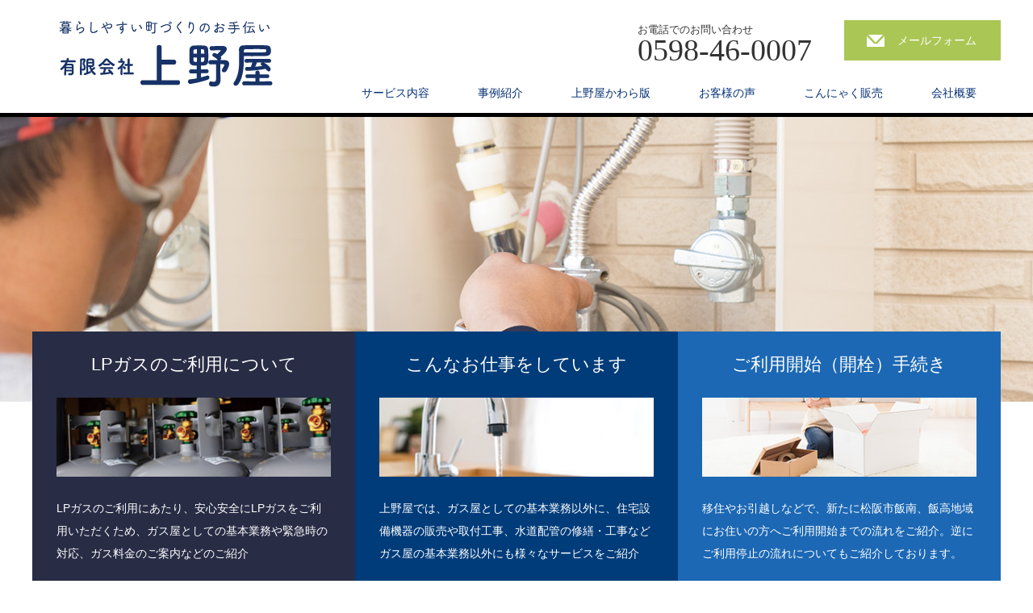

--- FILE ---
content_type: text/html; charset=UTF-8
request_url: http://uenoya.mie.jp/
body_size: 8375
content:
<!DOCTYPE html>
<html lang="ja">
<head>


<meta charset="UTF-8">
<meta name="viewport" content="width=1200">
<!--[if IE]><meta http-equiv="X-UA-Compatible" content="IE=edge,chrome=1"><![endif]-->
<title>上野屋 | 上野屋は、創業以来、現在に至るまで、たくさんの人とのご縁と先人の努力、そして地域の歴史と深く結びつきながら成り立ってきました。 地域の暮らしに寄り添うガス部門と、地域の自然の良さを世界へも発信することのできるこんにゃく部門を2つの柱として、 お客様へのお役立ちを通して、私たちも成長し、お客様から頼りにされ、同時に愛着を持たれるような温かい会社を目指しています。</title>
<meta name="description" content="上野屋は、創業以来、現在に至るまで、たくさんの人とのご縁と先人の努力、そして地域の歴史と深く結びつきながら成り立ってきました。 地域の暮らしに寄り添うガス部門と、地域の自然の良さを世界へも発信することのできるこんにゃく部門を2つの柱として、 お客様へのお役立ちを通して、私たちも成長し、お客様から頼りにされ、同時に愛着を持たれるような温かい会社を目指しています。">
<link rel="pingback" href="http://uenoya.mie.jp/xmlrpc.php">
<link rel='dns-prefetch' href='//s.w.org' />
<link rel="alternate" type="application/rss+xml" title="上野屋 &raquo; フィード" href="http://uenoya.mie.jp/?feed=rss2" />
<link rel="alternate" type="application/rss+xml" title="上野屋 &raquo; コメントフィード" href="http://uenoya.mie.jp/?feed=comments-rss2" />
		<script type="text/javascript">
			window._wpemojiSettings = {"baseUrl":"https:\/\/s.w.org\/images\/core\/emoji\/12.0.0-1\/72x72\/","ext":".png","svgUrl":"https:\/\/s.w.org\/images\/core\/emoji\/12.0.0-1\/svg\/","svgExt":".svg","source":{"concatemoji":"http:\/\/uenoya.mie.jp\/wp-includes\/js\/wp-emoji-release.min.js?ver=5.2.21"}};
			!function(e,a,t){var n,r,o,i=a.createElement("canvas"),p=i.getContext&&i.getContext("2d");function s(e,t){var a=String.fromCharCode;p.clearRect(0,0,i.width,i.height),p.fillText(a.apply(this,e),0,0);e=i.toDataURL();return p.clearRect(0,0,i.width,i.height),p.fillText(a.apply(this,t),0,0),e===i.toDataURL()}function c(e){var t=a.createElement("script");t.src=e,t.defer=t.type="text/javascript",a.getElementsByTagName("head")[0].appendChild(t)}for(o=Array("flag","emoji"),t.supports={everything:!0,everythingExceptFlag:!0},r=0;r<o.length;r++)t.supports[o[r]]=function(e){if(!p||!p.fillText)return!1;switch(p.textBaseline="top",p.font="600 32px Arial",e){case"flag":return s([55356,56826,55356,56819],[55356,56826,8203,55356,56819])?!1:!s([55356,57332,56128,56423,56128,56418,56128,56421,56128,56430,56128,56423,56128,56447],[55356,57332,8203,56128,56423,8203,56128,56418,8203,56128,56421,8203,56128,56430,8203,56128,56423,8203,56128,56447]);case"emoji":return!s([55357,56424,55356,57342,8205,55358,56605,8205,55357,56424,55356,57340],[55357,56424,55356,57342,8203,55358,56605,8203,55357,56424,55356,57340])}return!1}(o[r]),t.supports.everything=t.supports.everything&&t.supports[o[r]],"flag"!==o[r]&&(t.supports.everythingExceptFlag=t.supports.everythingExceptFlag&&t.supports[o[r]]);t.supports.everythingExceptFlag=t.supports.everythingExceptFlag&&!t.supports.flag,t.DOMReady=!1,t.readyCallback=function(){t.DOMReady=!0},t.supports.everything||(n=function(){t.readyCallback()},a.addEventListener?(a.addEventListener("DOMContentLoaded",n,!1),e.addEventListener("load",n,!1)):(e.attachEvent("onload",n),a.attachEvent("onreadystatechange",function(){"complete"===a.readyState&&t.readyCallback()})),(n=t.source||{}).concatemoji?c(n.concatemoji):n.wpemoji&&n.twemoji&&(c(n.twemoji),c(n.wpemoji)))}(window,document,window._wpemojiSettings);
		</script>
		<style type="text/css">
img.wp-smiley,
img.emoji {
	display: inline !important;
	border: none !important;
	box-shadow: none !important;
	height: 1em !important;
	width: 1em !important;
	margin: 0 .07em !important;
	vertical-align: -0.1em !important;
	background: none !important;
	padding: 0 !important;
}
</style>
	<link rel='stylesheet' id='style-css'  href='http://uenoya.mie.jp/wp-content/themes/law_tcd031/style.css?ver=3.1' type='text/css' media='screen' />
<link rel='stylesheet' id='wp-block-library-css'  href='http://uenoya.mie.jp/wp-includes/css/dist/block-library/style.min.css?ver=5.2.21' type='text/css' media='all' />
<link rel='stylesheet' id='contact-form-7-css'  href='http://uenoya.mie.jp/wp-content/plugins/contact-form-7/includes/css/styles.css?ver=5.1.7' type='text/css' media='all' />
<script type='text/javascript' src='http://uenoya.mie.jp/wp-includes/js/jquery/jquery.js?ver=1.12.4-wp'></script>
<script type='text/javascript' src='http://uenoya.mie.jp/wp-includes/js/jquery/jquery-migrate.min.js?ver=1.4.1'></script>
<link rel='https://api.w.org/' href='http://uenoya.mie.jp/index.php?rest_route=/' />
<script src="http://uenoya.mie.jp/wp-content/themes/law_tcd031/js/jscript.js?ver=3.1"></script>

<link rel="stylesheet" href="http://uenoya.mie.jp/wp-content/themes/law_tcd031/style-pc.css?ver=3.1">
<link rel="stylesheet" href="http://uenoya.mie.jp/wp-content/themes/law_tcd031/japanese.css?ver=3.1">

<!--[if lt IE 9]>
<script src="http://uenoya.mie.jp/wp-content/themes/law_tcd031/js/html5.js?ver=3.1"></script>
<![endif]-->

<style type="text/css">

#logo_image { top:25px; left:33px; }

body { font-size:14px; }

a, #menu_archive .headline2, #menu_archive li a.title, #menu_bottom_area h2, #menu_bottom_area h3, .post_date, .archive_headline
  { color:#032F75; }

a:hover, .footer_menu a:hover, .footer_menu li:first-child a:hover, .footer_menu li:only-child a:hover, #footer_logo_text a:hover, #comment_header ul li a:hover
  { color:#063261; }
.footer_menu a:hover { color:#bbb; }
.footer_menu li:first-child a:hover, .footer_menu li:only-child a:hover { color:#fff; }

.global_menu li a:hover, .global_menu li.active_menu > a, #index_staff_head, #staff_headline, #footer_top, #archive_headline, .side_headline, #comment_headline,
 .page_navi span.current, .widget_search #search-btn input, .widget_search #searchsubmit, .google_search #search_button, .global_menu ul ul a
  { background-color:#032F75 !important; }

#header_contact a:hover{ background-color:#282C45 !important; }
#index_news .link_button:hover, #index_staff .link_button:hover, #index_staff_list .owl-next:hover, #index_staff_head .link_button:hover, #index_staff_list .owl-prev:hover, #index_info_button li a:hover, #index_staff_list .link:hover, #index_staff_list a.link:hover, #archive_staff_list .link:hover, .flex-direction-nav a:hover, #return_top a:hover, .global_menu ul ul a:hover, #wp-calendar td a:hover, #wp-calendar #prev a:hover, #wp-calendar #next a:hover, .widget_search #search-btn input:hover, .google_search #search_button:hover, .widget_search #searchsubmit:hover, .page_navi a:hover, #previous_post a:hover, #next_post a:hover, #submit_comment:hover, #post_pagination a:hover, .tcdw_category_list_widget a:hover, .tcdw_archive_list_widget a:hover
   { background-color:#063261 !important; }

#comment_textarea textarea:focus, #guest_info input:focus
  { border-color:#063261 !important; }

#index_content1_top .box1 { background:#282C45; }
#index_content1_top .box2 { background:#003C7A; }
#index_content1_top .box3 { background:#1C68B4; }
#index_info_button li.button1 a { background:#bbb url(http://uenoya.mie.jp/wp-content/themes/law_tcd031/img/index/icon2_type1.png) no-repeat 80px 33px; }
#index_info_button li.button2 a { background:#bbb url(http://uenoya.mie.jp/wp-content/themes/law_tcd031/img/index/icon2_type5.png) no-repeat 85px 33px; }

#index_info_button li.button1 a {
    background: #aac654 url(http://uenoya.mie.jp/wp-content/themes/law_tcd031/img/index/icon2_type1.png) no-repeat 80px 33px;
}

#index_info_button li.button2 a {
    background: #aac654 url(http://uenoya.mie.jp/wp-content/themes/law_tcd031/img/index/icon2_type5.png) no-repeat 85px 33px;
}
</style>

<link rel="stylesheet" href="http://uenoya.mie.jp/wp-content/themes/law_tcd031/js/slick.css?ver=3.1">
<script type="text/javascript">
jQuery(document).ready(function($){

    $('#top_slider').slick({
    infinite: true,
    dots: false,
    slidesToShow: 1,
    slidesToScroll: 1,
    adaptiveHeight: true,
    autoplay: true,
    fade: true,
    easing: 'easeOutExpo',
    speed: 1000,
    autoplaySpeed: 7000
  });
  
    $("#index_staff_list").slick({
    slidesToShow: 5,
    slidesToScroll: 1,
    autoplay: true,
    autoplaySpeed: 7000,
    speed: 1000,
    easing: 'easeOutExpo'
  });
  
});
</script>

<script src="http://uenoya.mie.jp/wp-content/themes/law_tcd031/js/jquery.infinitescroll.min.js?ver="></script>
<script type="text/javascript">
  jQuery(document).ready(function($){
    $('#archive_post_list').infinitescroll({
      navSelector  : '#load_post',
      nextSelector : '#load_post a',
      itemSelector : '.post_item',
      animate      : true,
      errorCallback: function() { 
          $('#infscr-loading').animate({opacity: 0.8},1000).fadeOut('normal');
      },
      loading: {
          msgText : '記事をロード中・・・',
          finishedMsg : 'これ以上記事はございません',
          img : 'http://uenoya.mie.jp/wp-content/themes/law_tcd031/img/common/loader.gif'
        }
      },function(arrayOfNewElems){
         $('#load_post a').show();
      }
    );
  });
</script>

</head>
<body class="home blog">

 <div id="header">
  <div id="header_inner">

  <!-- logo -->
  <div id='logo_image'>
<h1 id="logo"><a href=" http://uenoya.mie.jp/" title="上野屋" data-label="上野屋"><img class="h_logo" src="http://uenoya.mie.jp/wp-content/uploads/tcd-w/logo.png?1769282556" alt="上野屋" title="上野屋" /></a></h1>
</div>

  <!-- tel and contact -->
    <ul id="header_tel_contact" class="clerfix">
      <li id="header_tel">
    <p><span class="label">お電話でのお問い合わせ</span><span class="number">0598-46-0007</span></p>
   </li>
         <li id="header_contact">
    <a href="">メールフォーム</a>
   </li>
     </ul>
  
  <!-- global menu -->
    <div class="global_menu clearfix">
   <ul id="menu-%e3%82%b0%e3%83%ad%e3%83%bc%e3%83%90%e3%83%ab%e3%83%8a%e3%83%93" class="menu"><li id="menu-item-20" class="menu-item menu-item-type-post_type menu-item-object-page menu-item-20"><a href="http://uenoya.mie.jp/?page_id=18">サービス内容</a></li>
<li id="menu-item-32" class="menu-item menu-item-type-taxonomy menu-item-object-category menu-item-32"><a href="http://uenoya.mie.jp/?cat=1">事例紹介</a></li>
<li id="menu-item-243" class="menu-item menu-item-type-taxonomy menu-item-object-category menu-item-243"><a href="http://uenoya.mie.jp/?cat=3">上野屋かわら版</a></li>
<li id="menu-item-33" class="menu-item menu-item-type-post_type_archive menu-item-object-staff menu-item-33"><a href="http://uenoya.mie.jp/?post_type=staff">お客様の声</a></li>
<li id="menu-item-22" class="menu-item menu-item-type-custom menu-item-object-custom menu-item-22"><a href="https://konnyaku.co.jp/">こんにゃく販売</a></li>
<li id="menu-item-21" class="menu-item menu-item-type-post_type menu-item-object-page menu-item-21"><a href="http://uenoya.mie.jp/?page_id=15">会社概要</a></li>
</ul>  </div>
  
  </div><!-- END #header_inner -->
 </div><!-- END #header -->

  <div id="top_slider">
    <div class="item"><img src="http://uenoya.mie.jp/wp-content/uploads/2020/03/slider01.jpg" alt="" title="" /></div>
   </div><!-- END #top_slider -->
 


   <div id="index_content1">
  <div id="index_content1_top" class="clearfix type3">
      <div class="box box1">
    <a href="http://uenoya.mie.jp/?page_id=18" class="link">
        <h3 class="headline">LPガスのご利用について</h3>
        <div class="image">
          <img src="http://uenoya.mie.jp/wp-content/uploads/2020/03/img-pick01.jpg" alt="" title="" class="mask" />
         </div>
        <p class="desc">LPガスのご利用にあたり、安心安全にLPガスをご利用いただくため、ガス屋としての基本業務や緊急時の対応、ガス料金のご案内などのご紹介</p>
        </a>
   </div><!-- END .box -->
      <div class="box box2">
    <a href="http://uenoya.mie.jp/?page_id=18#uenoya" class="link">
        <h3 class="headline">こんなお仕事をしています</h3>
        <div class="image">
          <img src="http://uenoya.mie.jp/wp-content/uploads/2020/03/img-pick02.jpg" alt="" title="" class="mask" />
         </div>
        <p class="desc">上野屋では、ガス屋としての基本業務以外に、住宅設備機器の販売や取付工事、水道配管の修繕・工事などガス屋の基本業務以外にも様々なサービスをご紹介</p>
        </a>
   </div><!-- END .box -->
      <div class="box box3">
    <a href="http://uenoya.mie.jp/?page_id=228" class="link">
        <h3 class="headline">ご利用開始（開栓）手続き</h3>
        <div class="image">
          <img src="http://uenoya.mie.jp/wp-content/uploads/2020/05/img-pick03.jpg" alt="" title="" class="mask" />
         </div>
        <p class="desc">移住やお引越しなどで、新たに松阪市飯南、飯高地域にお住いの方へご利用開始までの流れをご紹介。逆にご利用停止の流れについてもご紹介しております。</p>
        </a>
   </div><!-- END .box -->
     </div><!-- END #index_content1_top -->
  <div id="index_content1_bottom">
      <h3 class="headline">地域をよくして、地域から愛される会社に</h3>
         <div class="desc"><p>上野屋は、創業以来、現在に至るまで、たくさんの人とのご縁と先人の努力、そして地域の歴史と深く結びつきながら成り立ってきました。<br />
地域の暮らしに寄り添うガス部門と、地域の自然の良さを世界へも発信することのできるこんにゃく部門を2つの柱として、<br />
お客様へのお役立ちを通して、私たちも成長し、お客様から頼りにされ、同時に愛着を持たれるような温かい会社を目指しています。</p>
</div>
     </div><!-- END #index_content1_bottom -->
 </div><!-- #index_content1 -->
 

    <div id="index_news">
    <h3 class="headline">上野屋からのお知らせ</h3>
      <ol class="clearfix">
      <li class="clearfix">
     <a class="image" href="http://uenoya.mie.jp/?news=lp%e3%82%ac%e3%82%b9%e5%9f%ba%e6%9c%ac%e6%96%99%e9%87%91%e6%94%b9%e5%ae%9a%ef%bc%88%e5%80%a4%e4%b8%8a%e3%81%92%ef%bc%89%e3%81%ae%e3%81%8a%e7%9f%a5%e3%82%89%e3%81%9b"></a>
     <p class="date mb5"><time class="entry-date updated" datetime="2024-07-03T09:19:43+09:00">2024.7.3</time></p>     <a class="title" href="http://uenoya.mie.jp/?news=lp%e3%82%ac%e3%82%b9%e5%9f%ba%e6%9c%ac%e6%96%99%e9%87%91%e6%94%b9%e5%ae%9a%ef%bc%88%e5%80%a4%e4%b8%8a%e3%81%92%ef%bc%89%e3%81%ae%e3%81%8a%e7%9f%a5%e3%82%89%e3%81%9b">LPガス基本料金改定（値上げ）のお知らせ</a>
   </li>
      <li class="clearfix">
     <a class="image" href="http://uenoya.mie.jp/?news=%e4%b8%89%e9%87%8d%e7%9c%8c%ef%bd%8c%ef%bd%90%e3%82%ac%e3%82%b9%e6%96%99%e9%87%91%e9%ab%98%e9%a8%b0%e5%af%be%e7%ad%96%e6%94%af%e6%8f%b4%e9%87%91%ef%bc%88%e7%ac%ac%ef%bc%92%e6%9c%9f%ef%bc%89%e3%81%ab"></a>
     <p class="date mb5"><time class="entry-date updated" datetime="2023-12-16T16:20:30+09:00">2023.12.16</time></p>     <a class="title" href="http://uenoya.mie.jp/?news=%e4%b8%89%e9%87%8d%e7%9c%8c%ef%bd%8c%ef%bd%90%e3%82%ac%e3%82%b9%e6%96%99%e9%87%91%e9%ab%98%e9%a8%b0%e5%af%be%e7%ad%96%e6%94%af%e6%8f%b4%e9%87%91%ef%bc%88%e7%ac%ac%ef%bc%92%e6%9c%9f%ef%bc%89%e3%81%ab">三重県ＬＰガス料金高騰対策支援金（第２期）について</a>
   </li>
      <li class="clearfix">
     <a class="image" href="http://uenoya.mie.jp/?news=%e4%b8%89%e9%87%8d%e7%9c%8c%ef%bd%8c%ef%bd%90%e3%82%ac%e3%82%b9%e6%96%99%e9%87%91%e9%ab%98%e9%a8%b0%e5%af%be%e7%ad%96%e6%94%af%e6%8f%b4%e9%87%91%e3%81%ab%e3%81%a4%e3%81%84%e3%81%a6"></a>
     <p class="date mb5"><time class="entry-date updated" datetime="2023-12-07T15:29:20+09:00">2023.12.7</time></p>     <a class="title" href="http://uenoya.mie.jp/?news=%e4%b8%89%e9%87%8d%e7%9c%8c%ef%bd%8c%ef%bd%90%e3%82%ac%e3%82%b9%e6%96%99%e9%87%91%e9%ab%98%e9%a8%b0%e5%af%be%e7%ad%96%e6%94%af%e6%8f%b4%e9%87%91%e3%81%ab%e3%81%a4%e3%81%84%e3%81%a6">三重県ＬＰガス料金高騰対策支援金について</a>
   </li>
      <li class="clearfix">
     <a class="image" href="http://uenoya.mie.jp/?news=%e5%a4%8f%e5%ad%a3%e4%bc%91%e6%a5%ad%e3%81%ae%e3%81%8a%e7%9f%a5%e3%82%89%e3%81%9b"></a>
     <p class="date mb5"><time class="entry-date updated" datetime="2021-08-11T10:31:18+09:00">2021.8.11</time></p>     <a class="title" href="http://uenoya.mie.jp/?news=%e5%a4%8f%e5%ad%a3%e4%bc%91%e6%a5%ad%e3%81%ae%e3%81%8a%e7%9f%a5%e3%82%89%e3%81%9b">夏季休業のお知らせ</a>
   </li>
      <li class="clearfix">
     <a class="image" href="http://uenoya.mie.jp/?news=%e3%83%a9%e3%82%af%e5%ae%b6%e4%ba%8b%e5%bf%9c%e6%8f%b4%e3%83%95%e3%82%a7%e3%82%a22021%e9%96%8b%e5%82%ac%e4%b8%ad%e2%99%aa%e3%80%802022%e5%b9%b43%e6%9c%88%e6%9c%ab%e3%81%be%e3%81%a7"></a>
     <p class="date mb5"><time class="entry-date updated" datetime="2021-08-05T16:59:18+09:00">2021.8.5</time></p>     <a class="title" href="http://uenoya.mie.jp/?news=%e3%83%a9%e3%82%af%e5%ae%b6%e4%ba%8b%e5%bf%9c%e6%8f%b4%e3%83%95%e3%82%a7%e3%82%a22021%e9%96%8b%e5%82%ac%e4%b8%ad%e2%99%aa%e3%80%802022%e5%b9%b43%e6%9c%88%e6%9c%ab%e3%81%be%e3%81%a7">ラク家事応援フェア2021開催中♪　2022年3月末まで</a>
   </li>
      <li class="clearfix">
     <a class="image" href="http://uenoya.mie.jp/?news=%e3%81%8b%e3%82%8f%e3%82%89%e7%89%88%e6%9b%b4%e6%96%b0%e3%81%97%e3%81%be%e3%81%97%e3%81%9f%e3%80%82vol34"><img width="200" height="200" src="http://uenoya.mie.jp/wp-content/uploads/2021/06/2021.5vol.34-200x200.jpg" class="attachment-size1 size-size1 wp-post-image" alt="" srcset="http://uenoya.mie.jp/wp-content/uploads/2021/06/2021.5vol.34-200x200.jpg 200w, http://uenoya.mie.jp/wp-content/uploads/2021/06/2021.5vol.34-150x150.jpg 150w, http://uenoya.mie.jp/wp-content/uploads/2021/06/2021.5vol.34-120x120.jpg 120w" sizes="(max-width: 200px) 100vw, 200px" /></a>
     <p class="date mb5"><time class="entry-date updated" datetime="2021-07-06T17:24:23+09:00">2021.7.1</time></p>     <a class="title" href="http://uenoya.mie.jp/?news=%e3%81%8b%e3%82%8f%e3%82%89%e7%89%88%e6%9b%b4%e6%96%b0%e3%81%97%e3%81%be%e3%81%97%e3%81%9f%e3%80%82vol34">かわら版更新しました。Vol34</a>
   </li>
     </ol>
  <a class="link_button" href="http://uenoya.mie.jp/?post_type=news">お知らせ一覧</a>   </div><!-- #index_news -->
 
 <div id="index_staff_head">
 <div id="index_staff_head_inner">
  <h3 id="index_staff_headline">お客様の声</h3>
   <a class="link_button" href="http://uenoya.mie.jp/?post_type=staff">お客様の声一覧</a>
  </div>
</div>
 <div id="index_staff">
  <div id="index_staff_inner" class="clearfix">
      <div id="index_staff_list" class="owl-carousel">
        <div class="item">
     <a class="link" href="http://uenoya.mie.jp/?staff=%e3%81%99%e3%81%90%e3%81%ab%e6%89%8b%e6%b4%97%e3%81%84%e5%a0%b4%e3%81%8c%e4%bb%98%e3%81%8d%e3%81%be%e3%81%97%e3%81%9f%e3%80%82">
      <div class="image"><img width="200" height="200" src="http://uenoya.mie.jp/wp-content/uploads/2021/04/DSC008551-e1618812648119-200x200.jpg" class="attachment-size1 size-size1 wp-post-image" alt="" srcset="http://uenoya.mie.jp/wp-content/uploads/2021/04/DSC008551-e1618812648119-200x200.jpg 200w, http://uenoya.mie.jp/wp-content/uploads/2021/04/DSC008551-e1618812648119-150x150.jpg 150w, http://uenoya.mie.jp/wp-content/uploads/2021/04/DSC008551-e1618812648119-120x120.jpg 120w" sizes="(max-width: 200px) 100vw, 200px" /></div>
      <div class="title">すぐに手洗い場が付きました。</div>
      <div class="desc"><p>水道管を延長して、新たに屋外手洗い場を設ける工事をしました</p>
</div>
     </a>
    </div>
        <div class="item">
     <a class="link" href="http://uenoya.mie.jp/?staff=%e9%a1%94%e3%81%8c%e3%82%8f%e3%81%8b%e3%82%8b%e3%81%ae%e3%81%a7%e5%ae%89%e5%bf%83%e3%81%a7%e3%81%99">
      <div class="image"><img width="200" height="200" src="http://uenoya.mie.jp/wp-content/uploads/2021/05/高杉様２-200x200.jpg" class="attachment-size1 size-size1 wp-post-image" alt="T様宅で上野屋佐々木と" srcset="http://uenoya.mie.jp/wp-content/uploads/2021/05/高杉様２-200x200.jpg 200w, http://uenoya.mie.jp/wp-content/uploads/2021/05/高杉様２-150x150.jpg 150w, http://uenoya.mie.jp/wp-content/uploads/2021/05/高杉様２-120x120.jpg 120w" sizes="(max-width: 200px) 100vw, 200px" /></div>
      <div class="title">顔がわかるので安心です</div>
      <div class="desc"><p>新規移住のお客様</p>
</div>
     </a>
    </div>
        <div class="item">
     <a class="link" href="http://uenoya.mie.jp/?staff=%e8%a6%aa%e3%81%ae%e4%bb%a3%e3%81%8b%e3%82%89%e4%b8%8a%e9%87%8e%e5%b1%8b%e3%81%95%e3%82%93%e3%80%82">
      <div class="image"><img width="200" height="200" src="http://uenoya.mie.jp/wp-content/uploads/2021/06/山本恭二様-200x200.jpg" class="attachment-size1 size-size1 wp-post-image" alt="" srcset="http://uenoya.mie.jp/wp-content/uploads/2021/06/山本恭二様-200x200.jpg 200w, http://uenoya.mie.jp/wp-content/uploads/2021/06/山本恭二様-150x150.jpg 150w, http://uenoya.mie.jp/wp-content/uploads/2021/06/山本恭二様-120x120.jpg 120w" sizes="(max-width: 200px) 100vw, 200px" /></div>
      <div class="title">親の代から上野屋さん。</div>
      <div class="desc"><p>TOTOのウォシュレット交換・取付工事</p>
</div>
     </a>
    </div>
        <div class="item">
     <a class="link" href="http://uenoya.mie.jp/?staff=%e4%bd%95%e3%81%a7%e3%82%82%e7%9b%b8%e8%ab%87%e3%81%ab%e4%b9%97%e3%81%a3%e3%81%a6%e3%82%82%e3%82%89%e3%81%88%e3%81%be%e3%81%99%e3%80%82">
      <div class="image"><img width="200" height="200" src="http://uenoya.mie.jp/wp-content/uploads/2021/05/横山様-3-200x200.jpg" class="attachment-size1 size-size1 wp-post-image" alt="Y様ご家族と上野屋石橋" srcset="http://uenoya.mie.jp/wp-content/uploads/2021/05/横山様-3-200x200.jpg 200w, http://uenoya.mie.jp/wp-content/uploads/2021/05/横山様-3-150x150.jpg 150w, http://uenoya.mie.jp/wp-content/uploads/2021/05/横山様-3-120x120.jpg 120w" sizes="(max-width: 200px) 100vw, 200px" /></div>
      <div class="title">何でも相談に乗ってもらえます。</div>
      <div class="desc"><p>新規移住者、愛知県から</p>
</div>
     </a>
    </div>
       </div>
     </div><!-- #index_staff_inner -->
 </div><!-- #index_staff -->
 

    <h3 id="index_info_headline">上野屋にできること</h3>
   <div id="index_info_image" class="clearfix">
  <img class="image" src="http://uenoya.mie.jp/wp-content/uploads/2020/03/240_F_204204164_DKSVa9tqeAAltbru9ClEj8bHv702sdQw.jpg" alt="" title="" />
  <img class="image" src="http://uenoya.mie.jp/wp-content/uploads/2020/03/240_F_222011247_jrPj4T7TgEKpjawFYS0w6dUl2RgLliOK.jpg" alt="" title="" />
  <img class="image" src="http://uenoya.mie.jp/wp-content/uploads/2020/03/240_F_169703203_bwi05egyNtOFnizZcgFHlJDT8XyQNPco.jpg" alt="" title="" />
  <img class="image" src="http://uenoya.mie.jp/wp-content/uploads/2020/03/240_F_304446312_a19ylVZ6nOBtssgDcfexSe9AJEugimT8.jpg" alt="" title="" />
  <img class="image" src="http://uenoya.mie.jp/wp-content/uploads/2020/03/240_F_305069681_T1MdnbUHUYaxh4len0o3aFAdqpO6wHKF.jpg" alt="" title="" />
  </div>
  <div id="index_info">
    <div class="desc"><p>「住宅設備器具の販売、修理、交換」「各種水道配管工事」「各種リフォーム」</p>
<p>ガス、水道、電気など住まいに関するお困り事はお気軽にご相談ください。<br />
とりあえず困ったときは、どんなことでもご連絡ください。</p>
</div>
  
    <ul id="index_info_button" class="clerfix">
      <li class="button1">
    <a href="http://uenoya.mie.jp/?page_id=18">サービス内容</a>
   </li>
         <li class="button2">
    <a href="http://uenoya.mie.jp/?page_id=23">お問い合わせ</a>
   </li>
     </ul>
   </div><!-- #index_info -->
 
 <div id="footer_top">
  <div id="footer_top_inner">

   
      <img class="f_logo" id="footer_logo" src="http://uenoya.mie.jp/wp-content/uploads/2020/03/f-logo.png" alt="" title="" />
   
      <p id="footer_desc">〒515-1502 三重県松阪市飯高町宮前1468-1</p>
   
  </div><!-- END #footer_top_inner -->
 </div><!-- END #footer_top -->

 <div id="footer_bottom">
  <div id="footer_bottom_inner" class="clearfix">

   <!-- social button -->
      <ul class="user_sns clearfix" id="footer_social_link">
            <li class="facebook"><a href="https://www.facebook.com/uenoya.fan/" target="_blank"><span>Facebook</span></a></li>                                 </ul>
   
   <!-- footer bottom menu -->
      <div id="footer_menu_bottom" class="clearfix">
    <ul id="menu-%e3%83%95%e3%83%83%e3%82%bf%e3%83%bc%e3%83%8a%e3%83%93" class="menu"><li id="menu-item-63" class="menu-item menu-item-type-custom menu-item-object-custom current-menu-item current_page_item menu-item-home menu-item-63"><a href="http://uenoya.mie.jp/" aria-current="page">ホーム</a></li>
<li id="menu-item-36" class="menu-item menu-item-type-post_type menu-item-object-page menu-item-36"><a href="http://uenoya.mie.jp/?page_id=18">サービス内容</a></li>
<li id="menu-item-40" class="menu-item menu-item-type-taxonomy menu-item-object-category menu-item-40"><a href="http://uenoya.mie.jp/?cat=1">事例紹介</a></li>
<li id="menu-item-41" class="menu-item menu-item-type-taxonomy menu-item-object-category menu-item-41"><a href="http://uenoya.mie.jp/?cat=3">上野屋かわら版</a></li>
<li id="menu-item-39" class="menu-item menu-item-type-post_type_archive menu-item-object-staff menu-item-39"><a href="http://uenoya.mie.jp/?post_type=staff">お客様の声</a></li>
<li id="menu-item-38" class="menu-item menu-item-type-post_type_archive menu-item-object-news menu-item-38"><a href="http://uenoya.mie.jp/?post_type=news">お知らせ</a></li>
<li id="menu-item-42" class="menu-item menu-item-type-custom menu-item-object-custom menu-item-42"><a href="https://konnyaku.co.jp/">こんにゃく販売</a></li>
<li id="menu-item-35" class="menu-item menu-item-type-post_type menu-item-object-page menu-item-35"><a href="http://uenoya.mie.jp/?page_id=23">お問い合わせ</a></li>
<li id="menu-item-37" class="menu-item menu-item-type-post_type menu-item-object-page menu-item-37"><a href="http://uenoya.mie.jp/?page_id=15">会社概要</a></li>
</ul>   </div>
   
   <p id="copyright">Copyright &copy;&nbsp; <a href="http://uenoya.mie.jp/">上野屋</a></p>

  </div><!-- END #footer_bottom_inner -->
 </div><!-- END #footer_bottom -->

 <div id="return_top">
  <a href="#header_top">PAGE TOP</a>
 </div>

 
<script type='text/javascript'>
/* <![CDATA[ */
var wpcf7 = {"apiSettings":{"root":"http:\/\/uenoya.mie.jp\/index.php?rest_route=\/contact-form-7\/v1","namespace":"contact-form-7\/v1"}};
/* ]]> */
</script>
<script type='text/javascript' src='http://uenoya.mie.jp/wp-content/plugins/contact-form-7/includes/js/scripts.js?ver=5.1.7'></script>
<script type='text/javascript' src='http://uenoya.mie.jp/wp-includes/js/wp-embed.min.js?ver=5.2.21'></script>
<script type='text/javascript' src='http://uenoya.mie.jp/wp-content/themes/law_tcd031/js/jquery.easing.js?ver=1'></script>
<script type='text/javascript' src='http://uenoya.mie.jp/wp-content/themes/law_tcd031/js/slick.min.js?ver=1'></script>


</body>
</html>
